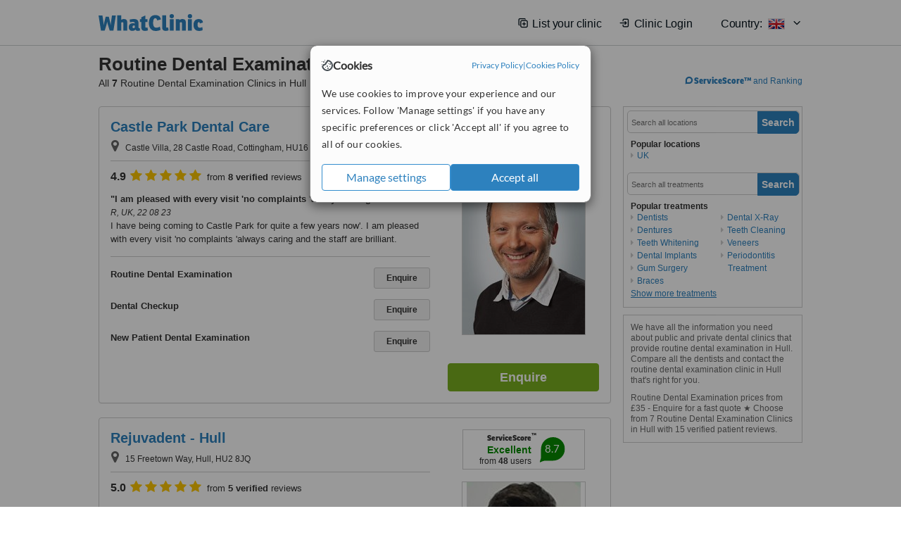

--- FILE ---
content_type: text/html; charset=utf-8
request_url: https://www.whatclinic.com/dentists/uk/hull/routine-dental-examination
body_size: 13035
content:
 <!DOCTYPE html> <html prefix="og: http://ogp.me/ns# fb: http://www.facebook.com/2008/fbml" lang="en" xml:lang="en"> <head><title>
	Routine Dental Examination in Hull • Check Prices & Reviews
</title><link rel="image_src" href="/images/general/whatclinic_image.png" /><link rel="canonical" href="https://www.whatclinic.com/dentists/uk/hull/routine-dental-examination" />   <meta name="robots" content="index, follow" /> <script src="https://cdn.whatclinic.com/static/dist/js/16fe5323.js"></script> <script>

  var WCC=WCC||{};
  WCC.Map={APIKey:"AIzaSyDQRq6E1nn3MGVaKN7MI37HDHIQqeH2s7Y"};
  WCC.BuildID = "a462"
  WCC.UATrackingID='UA-1196418-4';
  WCC.GoogleTagManager4ContainerId='GTM-5Z7BCDP';
  
  WCC.PinterestTrackingID='2613079822334';
  WCC.BingTrackingID='4020155';

  
    
    WCC.track=WCC.track||{};
    WCC.track.pageType='Free Search Treatment';
    WCC.track.classification='0:7:0:7';
    
    WCC.track.eComSource='91-1-269-711-1425-0';
    WCC.track.product='lowvalue-core';
    WCC.track.extraParams='&product=lowvalue-core&pagecontent=0-7-0-7';

  
    
</script><link href="https://cdn.whatclinic.com/favicon.ico" rel="shortcut icon" type="image/x-icon" /> <link href="https://cdn.whatclinic.com/apple-touch-icon.png" rel="apple-touch-icon" /> <meta name="twitter:card" content="summary"/> <meta name="viewport" content="width=device-width, initial-scale=1"> <meta name="twitter:site" content="@WhatClinic"/> <meta name="twitter:title" content="Routine Dental Examination in Hull • Check Prices & Reviews"/> <link rel="stylesheet" type="text/css" href="https://cdn.whatclinic.com/static/dist/css/cf054de9.css" /><link rel="preload" href="/css/bootstrap.min.css" as="style"> <link rel="preload" href="/static/latest/vendor/font-awesome-4.4.0/css/font-awesome.min.css" as="style"> <link rel="preconnect" href="https://www.google-analytics.com"> <link rel="preconnect" href="https://connect.facebook.net"> <link rel="preconnect" href="https://p.typekit.net"> <link rel="preconnect" href="https://www.facebook.com"> <link rel="preconnect" href="https://ct.pinterest.com"> <link rel="preload" href="https://use.typekit.net/qhi0iya.css" as="style"/> <link rel="stylesheet" href="https://use.typekit.net/qhi0iya.css"/> <meta property='fb:admins' content='587106975'/>  
                    <meta property='fb:app_id' content='249089818436208'/> 
                    <meta property='og:type' content='website'/>
                    <meta property='og:locale' content='en_GB' />
                    <meta property='og:site_name' content='WhatClinic.com' />
                    <meta property='og:url' content='https://www.whatclinic.com/dentists/uk/hull/routine-dental-examination' />
                    <meta property='og:image' content='https://cdn.whatclinic.com/static/latest/images/logo/facebook_thumbnail_small.jpg' /> <meta name="title" content="Routine Dental Examination in Hull • Check Prices &amp; Reviews" /><meta content="Routine Dental Examination in Hull • Check Prices &amp; Reviews" property="og:title" /><meta name="description" content="Routine Dental Examination prices from £35 - Enquire for a fast quote ★ Choose from 7 Routine Dental Examination Clinics in Hull with 15 verified patient reviews." /><meta content="Routine Dental Examination prices from £35 - Enquire for a fast quote ★ Choose from 7 Routine Dental Examination Clinics in Hull with 15 verified patient reviews." property="og:description" /><meta name="twitter:description" content="Routine Dental Examination prices from £35 - Enquire for a fast quote ★ Choose from 7 Routine Dental Examination Clinics in Hull with 15 verified patient reviews." />   </head> <body id="ctl00_ctl00_body" class=" ">  <link rel="stylesheet" href="https://cdn.jsdelivr.net/npm/@tabler/icons-webfont@3.35/dist/tabler-icons.min.css"/>  <div id="cookiesPopup" style="display: none"> <div class="modal-content"> <div id="cookiesInfo" class="cookies-container"> <div class="cookies-header"> <div class="cookies-title"> <img class="cookies-title-icon" src="https://assets-global.website-files.com/60d5b414a72594e0e4692683/62c4143781f8ed4973510582_icon-cookie.svg" loading="lazy" alt=""> <div class="cookies-title-text">Cookies</div> </div> <div class="cookies-policies"> <a href="/privacy-policy?disableCookieConsentPopup=true" rel="nofollow" target="_blank"target="_blank"> Privacy Policy </a> | <a href="/cookies-policy?disableCookieConsentPopup=true" rel="nofollow" target="_blank"> Cookies Policy </a> </div> </div> <div class="cookies-content"> <span>We use cookies to improve your experience and our services. Follow 'Manage settings' if you have any specific preferences or click 'Accept all' if you agree to all of our cookies.</span> </div> <div class="cookies-buttons"> <button class="btn btn-secondary" type="button" onclick="cookiesSeeMore()">Manage settings</button> <button class="btn btn-cookies-consent-submit btn-primary" type="button" onclick="cookiesAcceptAll()">Accept all</button> </div> </div> <div id="cookiesSeeMore" class="cookies-container" style="display: none"> <div class="cookies-header"> <div class="cookies-title"> <img class="cookies-title-icon" src="https://assets-global.website-files.com/60d5b414a72594e0e4692683/62c4143781f8ed4973510582_icon-cookie.svg" loading="lazy" alt=""> <div class="cookies-title-text">Cookie settings</div> </div> <div class="cookies-policies"> <a href="/privacy-policy?disableCookieConsentPopup=true" rel="nofollow" target="_blank"target="_blank"> Privacy Policy </a> | <a href="/cookies-policy?disableCookieConsentPopup=true" rel="nofollow" target="_blank"> Cookies Policy </a> </div> </div> <div class="cookies-content"> <span>Please select the cookies that you accept:</span> <div class="cookie-type-container"> <div class="toggle" disabled> <label class="toggle-label" for="toggleEssentialCookies">Essential cookies</label> <input disabled checked type="checkbox" id="toggleEssentialCookies"/><label class="toggle-checkbox" for="toggleEssentialCookies"></label> </div> <label for="toggleEssentialCookies" class="cookie-type-description">They are necessary to run our site.</label> </div> <div class="cookie-type-container"> <div class="toggle"> <label class="toggle-label" for="toggleFunctionalityCookies">Functional cookies</label> <input type="checkbox" id="toggleFunctionalityCookies"/><label class="toggle-checkbox" for="toggleFunctionalityCookies"></label> </div> <label for="toggleFunctionalityCookies" class="cookie-type-description">They are used to enhance user experience by providing additional features.</label> </div> <div class="cookie-type-container"> <div class="toggle"> <label class="toggle-label" for="toggleMarketingCookies">Analytics & Marketing cookies</label> <input type="checkbox" id="toggleMarketingCookies"/><label class="toggle-checkbox" for="toggleMarketingCookies"></label> </div> <label for="toggleMarketingCookies" class="cookie-type-description">They allow us to monitor and optimise our site and deliver a better ad experience.</label> </div> <div class="cookie-type-container"> <div class="toggle"> <label class="toggle-label" for="toggleAdPersonalisationCookies">Ad Personalisation cookies</label> <input type="checkbox" id="toggleAdPersonalisationCookies"/><label class="toggle-checkbox" for="toggleAdPersonalisationCookies"></label> </div> <label for="toggleAdPersonalisationCookies" class="cookie-type-description">They allow us to personalize user experience online and display better-targeted ads.</label> </div> </div> <div class="cookies-buttons"> <button class="btn btn-cookies-consent-submit btn-secondary" type="button" onclick="cookiesAcceptAll()">Accept all</button> <button class="btn btn-cookies-consent-submit btn-primary" type="button" onclick="cookiesConfirmSelected()">Save preferences</button> </div> </div> </div> </div> <header data-role="none" class="navbar navbar-static-top desktop"> <div data-role="none" class="container" role="navigation"> <div class="navbar-container">  <a class="navbar-brand"  href="/" onclick="WCC.trackGeneralClick('PageHeaderNavHome')" > <img class="logo" title="WhatClinic" src="/static/latest/images/logo/whatclinic-logo.svg" alt="WhatClinic logo"/> </a>  <button data-role="none" type="button" class="navbar-toggle" data-toggle="collapse" data-target=".navbar-collapse" onclick="WCC.trackEvent('ExpandableContent','TopLeftMenu','Mobile')"> <span class="sr-only">Toggle navigation</span> <i class="ti ti-menu show"></i> <i class="ti ti-x close"></i> </button>  </div> <div class="navbar-collapse collapse navbar-right"> <ul class="nav navbar-nav"> <li><a class="navbar-text link link-with-icon" onclick="WCC.go('/sign-up/newclinic.aspx','Signup','1S', 'Header-internal')"><i class="ti ti-copy-plus"></i>List your clinic</a></li> <li><a class="navbar-text link link-with-icon" onclick="WCC.go('/accountmanagement/login.aspx')"><i class="ti ti-login-2"></i>Clinic Login</a></li> <li class="dropdown nocss-country-selector link-country-selector" data-current-language="en-gb"> <a href="#" class="navbar-text dropdown-toggle country-selector-menu" data-toggle="dropdown"> <span>Country: </span> <img src="https://cdn.whatclinic.com/static/latest/images/countries/flags/medium/uk.png" alt="country flag"/> <i class="ti ti-chevron-down"></i> </a> <ul class="dropdown-menu country-selector-list" role="menu"> </ul> </li> </ul> </div> </div> </header> <form method="post" action="./browseproviders.aspx?cid=91&amp;rid=1&amp;dcid=269&amp;pid=1425&amp;location=711" id="aspnetForm">
<div class="aspNetHidden">
<input type="hidden" name="__VIEWSTATE" id="__VIEWSTATE" value="ED7mhtHJ6tY+k7eSEiH25fli48+45ThmdrJKulWltzf0+m8N6GXmy/MLvhVq2TtDckzUHTHVJEBxJG9grNWcpen62zlWG48lhufEbzHtU892yWOR" />
</div>


<script type="text/javascript">
//<![CDATA[
var wccLocalisationText = wccLocalisationText || {}; wccLocalisationText.searchFilter = wccLocalisationText.searchFilter || {}; wccLocalisationText.searchFilter.alertPleaseSpecifyTreatment = "Please enter a treatment or specialisation or clinic name you want to find."; wccLocalisationText.searchFilter.alertSpecifyLocation = "Please specify a location or country to search in"; wccLocalisationText.searchFilter.labelForStaffSearch = "Search for staff or clinic -"; wccLocalisationText.searchFilter.linkShowMoreLocations = "Show more locations"; wccLocalisationText.searchFilter.linkShowMoreTreatments = "Show more treatments"; wccLocalisationText.searchFilter.screenLoadingMessageSearching = "Searching..."; var wccLocalisationText = wccLocalisationText || {}; wccLocalisationText.providersList = wccLocalisationText.providersList || {}; wccLocalisationText.providersList.linkReadMore = "read more"; var wccLocalisationText = wccLocalisationText || {}; wccLocalisationText.globalFunctions = wccLocalisationText.globalFunctions || {}; wccLocalisationText.globalFunctions.screenLoadingMessageUpdatingResults = "Updating results..."; var wccLocalisationText = wccLocalisationText || {}; wccLocalisationText.navMap = wccLocalisationText.navMap || {}; wccLocalisationText.navMap.buttonEnquire = "Enquire"; wccLocalisationText.navMap.linkHardReviewsUrl = "/reviews"; var wccLocalisationText = wccLocalisationText || {}; wccLocalisationText.search = wccLocalisationText.search || {}; wccLocalisationText.search.contentTurnMobileDeviceForBetterView = "Turn your device sideways <br/>for a better view"; wccLocalisationText.search.linkReadMore = "Read More"; var wccLocalisationText = wccLocalisationText || {}; wccLocalisationText.thickbox = wccLocalisationText.thickbox || {}; wccLocalisationText.thickbox.popupCloseContent = "or Esc Key"; wccLocalisationText.thickbox.popupCloseTitle = "Close"; var strQueryString = "cid=91&rid=1&dcid=269&pid=1425&location=711&page=0";var wcGoogleMapLanguage = "";var wccLocalisationText = wccLocalisationText || {}; wccLocalisationText.sharedControlsHeader = wccLocalisationText.sharedControlsHeader || {}; wccLocalisationText.sharedControlsHeader.linkLogout = "Clear your session data"; wccLocalisationText.sharedControlsHeader.linkYourAccount = "Your Account"; var wccLocalisationText = wccLocalisationText || {}; wccLocalisationText.searchFilter = wccLocalisationText.searchFilter || {}; wccLocalisationText.searchFilter.alertPleaseSpecifyTreatment = "Please enter a treatment or specialisation or clinic name you want to find."; wccLocalisationText.searchFilter.alertSpecifyLocation = "Please specify a location or country to search in"; wccLocalisationText.searchFilter.labelForStaffSearch = "Search for staff or clinic -"; wccLocalisationText.searchFilter.linkShowMoreLocations = "Show more locations"; wccLocalisationText.searchFilter.linkShowMoreTreatments = "Show more treatments"; wccLocalisationText.searchFilter.screenLoadingMessageSearching = "Searching..."; var wccLocalisationText = wccLocalisationText || {}; wccLocalisationText.searchMobile = wccLocalisationText.searchMobile || {}; wccLocalisationText.searchMobile.hide = "hide"; wccLocalisationText.searchMobile.readMore = "read more"; //]]>
</script>

<div class="aspNetHidden">

	<input type="hidden" name="__VIEWSTATEGENERATOR" id="__VIEWSTATEGENERATOR" value="38DFEBA2" />
</div> <div id="container"> <div id="content" >  <div class="cache_time" style="display: none;"> Page cached at 2026/01/17 23:00:27 </div>  <div class="Header_providers_list"> <h1 id="ctl00_ctl00_PageContent_h1Text" class="" property="name">Routine Dental Examination Hull</h1> <h2 id="ctl00_ctl00_PageContent_h2Text" class="" property="description">All <b>7</b> Routine Dental Examination Clinics in Hull</h2>  </div> <div id="ctl00_ctl00_PageContent_adsDiv" class="Providers_overview_ads">
	  <a href="/popuprankings.aspx?&TB_iframe=true&height=600&width=800&showhead=true" rel="nofollow" class="thickbox nocss-ranking-popup" onclick=" WCC.trackGeneralClick('HowWeRank'); "><div class='service-score-text-logo'><span class='icon-bubble'></span><span class='text-logo-title'> ServiceScore™</span></div> and Ranking</a>  <div class="cache_time">Filters cached at 2026/01/17 23:00:27</div> <div class="NavBar">  <div id="navFilterLocation"> <div class="search_input_border"> <input type="button" value="Search" onclick="wcc_LocationSearch()" title="Search"/> <input type="text" id="country_inputbox" placeholder="Search all locations" name="country" maxlength="100" autocomplete="off" data-default="Search all locations" title="Location: Search all locations"/><input type="hidden" id="country_hidden" name="country_ID" data-ori="uk/hull" value="uk/hull"/> </div> <div class="linklist"> <h5>Popular locations</h5> <div><a title="Dentists in the UK" href="/dentists/uk/routine-dental-examination" ><span class="fa fa-caret-right"></span>UK</a></div> </div> </div> <div id="navFilterTreatment"> <h4 class="refine">Looking for a different clinic?</h4> <div class="search_input_border"> <input type="button" value="Search" onclick="wcc_TreatmentSearch()" title="Search"/> <input type="text" id="treatment_inputbox" placeholder="Search all treatments" name="treatment" maxlength="100" autocomplete="off" data-default="Search all treatments" title="Treatment: Search all treatments"/><input type="hidden" id="treatment_hidden" name="treatment_ID" data-ori="dentists|routine-dental-examination" value="dentists|routine-dental-examination"/> </div> <div class="linklist"> <h5>Popular treatments</h5><div><a title="Show all clinic types in Hull" href="/dentists/uk/hull" ><span class="fa fa-caret-right"></span>Dentists</a><a title="Dentures in Hull" href="/dentists/uk/hull/dentures" ><span class="fa fa-caret-right"></span>Dentures</a><a title="Teeth Whitening in Hull" href="/dentists/uk/hull/teeth-whitening" ><span class="fa fa-caret-right"></span>Teeth Whitening</a><a title="Dental Implants in Hull" href="/dentists/uk/hull/implants" ><span class="fa fa-caret-right"></span>Dental Implants</a><a title="Gum Surgery in Hull" href="/dentists/uk/hull/gum-surgery" ><span class="fa fa-caret-right"></span>Gum Surgery</a><a title="Braces in Hull" href="/dentists/uk/hull/braces" ><span class="fa fa-caret-right"></span>Braces</a><a title="Dental X-Ray in Hull" href="/dentists/uk/hull/x-ray" ><span class="fa fa-caret-right"></span>Dental X-Ray</a><a title="Teeth Cleaning in Hull" href="/dentists/uk/hull/teeth-cleaning" ><span class="fa fa-caret-right"></span>Teeth Cleaning</a><a title="Veneers in Hull" href="/dentists/uk/hull/veneers" ><span class="fa fa-caret-right"></span>Veneers</a><a title="Periodontitis Treatment in Hull" href="/dentists/uk/hull/periodontitis" ><span class="fa fa-caret-right"></span>Periodontitis Treatment</a><a title="Root Canals in Hull" href="/dentists/uk/hull/root-canals" ><span class="fa fa-caret-right"></span>Root Canals</a><a title="Cosmetic Dentist Consultation in Hull" href="/dentists/uk/hull/cosmetic-dentists" ><span class="fa fa-caret-right"></span>Cosmetic Dentist Consultation</a><a title="Emergency Dentist Consultation in Hull" href="/dentists/uk/hull/emergency-dentists" ><span class="fa fa-caret-right"></span>Emergency Dentist Consultation</a><a title="Acrylic Dentures in Hull" href="/dentists/uk/hull/acrylic-dentures" ><span class="fa fa-caret-right"></span>Acrylic Dentures</a><a title="New Patient Dental Examination in Hull" href="/dentists/uk/hull/new-patient-dental-examination" ><span class="fa fa-caret-right"></span>New Patient Dental Examination</a><a title="Dental Bridges in Hull" href="/dentists/uk/hull/dental-bridges" ><span class="fa fa-caret-right"></span>Dental Bridges</a><a title="Fillings in Hull" href="/dentists/uk/hull/fillings" ><span class="fa fa-caret-right"></span>Fillings</a><a title="Invisalign™ in Hull" href="/dentists/uk/hull/invisalign" ><span class="fa fa-caret-right"></span>Invisalign™</a><a title="Dental Crowns in Hull" href="/dentists/uk/hull/dental-crowns" ><span class="fa fa-caret-right"></span>Dental Crowns</a><a title="Hygienist Session in Hull" href="/dentists/uk/hull/hygienist-session" ><span class="fa fa-caret-right"></span>Hygienist Session</a><a title="Extractions in Hull" href="/dentists/uk/hull/extractions" ><span class="fa fa-caret-right"></span>Extractions</a><a title="Removable Braces in Hull" href="/dentists/uk/hull/removable-braces" ><span class="fa fa-caret-right"></span>Removable Braces</a><a title="Restorative Dentist Consultation in Hull" href="/dentists/uk/hull/restorative-dentists" ><span class="fa fa-caret-right"></span>Restorative Dentist Consultation</a><a title="Dental Sealant in Hull" href="/dentists/uk/hull/dental-sealant" ><span class="fa fa-caret-right"></span>Dental Sealant</a><a title="Implant Dentist Consultation in Hull" href="/dentists/uk/hull/implant-dentists" ><span class="fa fa-caret-right"></span>Implant Dentist Consultation</a><a title="Orthodontist Consultation in Hull" href="/dentists/uk/hull/orthodontists" ><span class="fa fa-caret-right"></span>Orthodontist Consultation</a><a title="Denturist Consultation in Hull" href="/dentists/uk/hull/denturists" ><span class="fa fa-caret-right"></span>Denturist Consultation</a><a title="Gingivitis Treatment in Hull" href="/dentists/uk/hull/gingivitis" ><span class="fa fa-caret-right"></span>Gingivitis Treatment</a><a title="Inlay or Onlay in Hull" href="/dentists/uk/hull/inlay-onlay" ><span class="fa fa-caret-right"></span>Inlay or Onlay</a><a title="Fixed Braces in Hull" href="/dentists/uk/hull/fixed-braces" ><span class="fa fa-caret-right"></span>Fixed Braces</a><a title="Clear Braces in Hull" href="/dentists/uk/hull/clear-braces" ><span class="fa fa-caret-right"></span>Clear Braces</a><a title="Amalgam Filling in Hull" href="/dentists/uk/hull/amalgam-filling" ><span class="fa fa-caret-right"></span>Amalgam Filling</a><a title="White Filling in Hull" href="/dentists/uk/hull/white-filling" ><span class="fa fa-caret-right"></span>White Filling</a><a title="Home Whitening Kits in Hull" href="/dentists/uk/hull/home-bleaching-kit" ><span class="fa fa-caret-right"></span>Home Whitening Kits</a></div> </div> </div> </div>   <div id="providersOverviewHolder">  <div id="seoContentText" class="providers_overview_section text_section_panel"> <p>We have all the information you need about public and private dental clinics that provide routine dental examination in Hull. Compare all the dentists and contact the routine dental examination clinic in Hull that's right for you.</p><p>Routine Dental Examination prices from £35 - Enquire for a fast quote ★ Choose from 7 Routine Dental Examination Clinics in Hull with 15 verified patient reviews.</p> </div> </div>     
</div> <div id="maincontent" data-pagetype="Search">  <div id="list_view"> <script src="https://cdn.whatclinic.com/static/dist/js/ba7d72a6.js"></script> <script>
    $('[data-toggle="tooltip"]').tooltip();
</script> <div id="providers_list">        <div class="search-listing panel panel-default" resource="/dentists/uk/east-riding-of-yorkshire/cottingham/castle-park-dental-care" about="https://www.whatclinic.com/dentists/uk/east-riding-of-yorkshire/cottingham/castle-park-dental-care" data-clinic-id="101702" data-clinic-info="cid=91&rid=1&dcid=269&pid=1425&location=711&sids=93126&clinicid=101702&rpos=1" data-online-bookings="False"> <div class="panel-body"> <div class="right-column pull-right"> <div class="quality-score-container"> <div class="quality-score-result-panel quality-score-result-hasQS">  <div class="service-score-control  border align-center quality-score" data-toggle="tooltip" data-html="true" title="<div class='service-score-text-logo'><span class='icon-bubble'></span> ServiceScore™</div> is a WhatClinic original rating of customer service based on interaction data between users and clinics on our site, including response times and patient feedback. It is a different score than review rating." data-placement="bottom"> <div class="service-score-text">  <div class="service-score-title"> <span>ServiceScore</span> <span class="trademark">&trade;</span> </div>  <div class="service-score-name good"> Very Good </div>  <div class="service-score-users"> from <strong>105</strong> users</div>  </div> <div class="service-score-bubble"> <div class="bubble good"> <span class="service-score-value">7.6</span> </div> </div> </div>  </div> </div> <div class="clinic-image"> <img alt="Castle Park Dental Care - Dental Clinic in the UK" title="Castle Park Dental Care - Dental Clinic in the UK"  src="https://cdn.whatclinic.com/thumbnails/8c1fb047e63e2a0f/castle_park21.jpg?width=174&height=232&background-color=0xffffff&operation=pad&float-x=0.5&float-y=0.5&rotate=0&crop_x=0.06729323&crop_y=0.01983333&crop_w=0.8725564&crop_h=0.7736667&hmac=d1bb8088baf6f8dbd15331752009375d13f87336" onclick="WCC.go('/dentists/uk/east-riding-of-yorkshire/cottingham/castle-park-dental-care','SearchPageExit','BrochureView', 'Free Search Treatment ClinicPic',1)"/><noscript><img alt="Castle Park Dental Care - Dental Clinic in the UK" src="https://cdn.whatclinic.com/thumbnails/8c1fb047e63e2a0f/castle_park21.jpg?width=174&height=232&background-color=0xffffff&operation=pad&float-x=0.5&float-y=0.5&rotate=0&crop_x=0.06729323&crop_y=0.01983333&crop_w=0.8725564&crop_h=0.7736667&hmac=d1bb8088baf6f8dbd15331752009375d13f87336"/></noscript> </div> <input type="button" onclick="WCC.goConsultForm('cid=91&rid=1&dcid=269&pid=1425&location=711&sids=93126&clinicid=101702&rpos=1&link=1','Free Search Treatment',1)" class="btn btn-block btn-success" value="Enquire"/> </div> <div class="section title-section rule-bottom"> <h3 title="Castle Park Dental Care"> <a class="text-elipse nocss-brochure-link" href="/dentists/uk/east-riding-of-yorkshire/cottingham/castle-park-dental-care" onclick="WCC.go(this, 'SearchPageExit', 'BrochureView', 'Free Search Treatment ClinicNameLink',1);">Castle Park Dental Care</a> </h3> <span class="address-holder text-elipse">  <span class="address" title="Castle Villa, 28 Castle Road, Cottingham, HU16 5NA"> <span class="fa fa-icon-xl fa-map-marker"></span> Castle Villa, 28 Castle Road, Cottingham, HU16 5NA </span> </span> </div> <div class="section content-section rule-bottom review-content  nocss-content"> <div class="content"> <div class="review-star-text"><strong class="review-rating-value">4.9</strong><span property ="starsRating"> <i class="fa fa-star-yellow fa-star"></i>  <i class="fa fa-star-yellow fa-star"></i>  <i class="fa fa-star-yellow fa-star"></i>  <i class="fa fa-star-yellow fa-star"></i>  <i class="fa fa-star-yellow fa-star"></i> </span> from <strong>8 verified</strong> reviews</div>   <b>I am pleased with every visit 'no complaints 'always caring and the staff are brilliant</b><em>R, UK, 22 08 23</em><p>I have being coming to Castle Park for quite a few years now'. I am pleased with every visit 'no complaints 'always caring and the staff are brilliant.</p> </div> </div>  <div class="section treatment-section">   <div class="treatment-container " data-id="1425"> <span class="title text-elipse pull-left"  onclick="WCC.go('/dentists/uk/east-riding-of-yorkshire/cottingham/castle-park-dental-care','SearchPageExit','BrochureView','Free Search Treatment TList 0',1);"> Routine Dental Examination </span> <span class="price-holder pull-left">&nbsp;</span> <input type="button" class="btn btn-sm btn-treatment-enquire pull-right" value="Enquire"  onclick="return WCC.goConsultForm('cid=91&rid=1&dcid=269&pid=1425&location=711&sids=93126&clinicid=101702&rpos=1&cppid=5442218&link=30','Free Search Treatment ClinicEnquire 0',1);" />  </div>   <div class="treatment-container " data-id="385"> <span class="title text-elipse pull-left"  onclick="WCC.go('/dentists/uk/east-riding-of-yorkshire/cottingham/castle-park-dental-care','SearchPageExit','BrochureView','Free Search Treatment TList 1',1);"> Dental Checkup </span> <span class="price-holder pull-left">&nbsp;</span> <input type="button" class="btn btn-sm btn-treatment-enquire pull-right" value="Enquire"  onclick="return WCC.goConsultForm('cid=91&rid=1&dcid=269&pid=385&location=711&sids=93126&clinicid=101702&rpos=1&cppid=5442216&link=30','Free Search Treatment ClinicEnquire 1',1);" />  </div>   <div class="treatment-container " data-id="1426"> <span class="title text-elipse pull-left"  onclick="WCC.go('/dentists/uk/east-riding-of-yorkshire/cottingham/castle-park-dental-care','SearchPageExit','BrochureView','Free Search Treatment TList 2',1);"> New Patient Dental Examination </span> <span class="price-holder pull-left">&nbsp;</span> <input type="button" class="btn btn-sm btn-treatment-enquire pull-right" value="Enquire"  onclick="return WCC.goConsultForm('cid=91&rid=1&dcid=269&pid=1426&location=711&sids=93126&clinicid=101702&rpos=1&cppid=5442217&link=30','Free Search Treatment ClinicEnquire 2',1);" />  </div>   </div>  <meta property="priceRange" content="Price on request" /> </div> </div>       <div class="search-listing panel panel-default" resource="/dentists/uk/hull/rejuvadent-hull" about="https://www.whatclinic.com/dentists/uk/hull/rejuvadent-hull" data-clinic-id="220655" data-clinic-info="cid=91&rid=1&dcid=269&pid=1425&location=711&sids=6923&clinicid=220655&rpos=2" data-online-bookings="False"> <div class="panel-body"> <div class="right-column pull-right"> <div class="quality-score-container"> <div class="quality-score-result-panel quality-score-result-hasQS">  <div class="service-score-control  border align-center quality-score" data-toggle="tooltip" data-html="true" title="<div class='service-score-text-logo'><span class='icon-bubble'></span> ServiceScore™</div> is a WhatClinic original rating of customer service based on interaction data between users and clinics on our site, including response times and patient feedback. It is a different score than review rating." data-placement="bottom"> <div class="service-score-text">  <div class="service-score-title"> <span>ServiceScore</span> <span class="trademark">&trade;</span> </div>  <div class="service-score-name very-good"> Excellent </div>  <div class="service-score-users"> from <strong>48</strong> users</div>  </div> <div class="service-score-bubble"> <div class="bubble very-good"> <span class="service-score-value">8.7</span> </div> </div> </div>  </div> </div> <div class="clinic-image"> <img alt="Rejuvadent - Hull - Dental Clinic in the UK" title="Rejuvadent - Hull - Dental Clinic in the UK"  src="https://cdn.whatclinic.com/thumbnails/e94d4937cb80dea2/dfs.jpg?width=174&height=232&background-color=0xffffff&operation=pad&float-x=0.5&float-y=0.5&rotate=0&crop_x=0&crop_y=0&crop_w=1&crop_h=1&hmac=4e76ece20e66cd486912dcfd6abdbaa887aaf750" onclick="WCC.go('/dentists/uk/hull/rejuvadent-hull','SearchPageExit','BrochureView', 'Free Search Treatment ClinicPic',2)"/><noscript><img alt="Rejuvadent - Hull - Dental Clinic in the UK" src="https://cdn.whatclinic.com/thumbnails/e94d4937cb80dea2/dfs.jpg?width=174&height=232&background-color=0xffffff&operation=pad&float-x=0.5&float-y=0.5&rotate=0&crop_x=0&crop_y=0&crop_w=1&crop_h=1&hmac=4e76ece20e66cd486912dcfd6abdbaa887aaf750"/></noscript> </div> <input type="button" onclick="WCC.goConsultForm('cid=91&rid=1&dcid=269&pid=1425&location=711&sids=6923&clinicid=220655&rpos=2&link=1','Free Search Treatment',2)" class="btn btn-block btn-success" value="Enquire"/> </div> <div class="section title-section rule-bottom"> <h3 title="Rejuvadent - Hull"> <a class="text-elipse nocss-brochure-link" href="/dentists/uk/hull/rejuvadent-hull" onclick="WCC.go(this, 'SearchPageExit', 'BrochureView', 'Free Search Treatment ClinicNameLink',2);">Rejuvadent - Hull</a> </h3> <span class="address-holder text-elipse">  <span class="address" title="15 Freetown Way, Hull, HU2 8JQ"> <span class="fa fa-icon-xl fa-map-marker"></span> 15 Freetown Way, Hull, HU2 8JQ </span> </span> </div> <div class="section content-section rule-bottom review-content  nocss-content"> <div class="content"> <div class="review-star-text"><strong class="review-rating-value">5.0</strong><span property ="starsRating"> <i class="fa fa-star-yellow fa-star"></i>  <i class="fa fa-star-yellow fa-star"></i>  <i class="fa fa-star-yellow fa-star"></i>  <i class="fa fa-star-yellow fa-star"></i>  <i class="fa fa-star-yellow fa-star"></i> </span> from <strong>5 verified</strong> reviews</div>   <b>Eventually, it was all over and the relief was immediate</b><em>MRS, UK, 29 03 25</em><p>Finally after 2 failed attempts at myton st dentist and left in agony for weeks.  finally, this dentist Rejuvadent - hull knew what they were doing.

As soon as I walked in the receptionists were very friendly and professional.

on Tuesday 25th 9.30am went for emergency appointment.  Seen within a few minutes of appt time.  Dentist Stephen knew exactly what to do and went above and beyond to help me. He immediately put me at ease and said he would try, explaining in detail throughout the procedure.  I was given an x-ray halfway through to verify the root.  He explained the way forward would be to split the root into two but there were no guarantees.  He was very polite to his assisting staff and mentoring with calm and effective knowledge and understanding.  Eventually, it was all over and the relief was immediate.  

The aftercare to rest a few minutes as I was bleeding given extra gauze to take with me and they asked me to stay in the waiting area for a while to verify I would be ok.  Definitely recommend and a great big thank you to Stephen, the assisting staff and receptionist lady.   Your caring nature just shone through.</p> </div> </div>  <div class="section treatment-section">   <div class="treatment-container " data-id="1425"> <span class="title text-elipse pull-left"  onclick="WCC.go('/dentists/uk/hull/rejuvadent-hull','SearchPageExit','BrochureView','Free Search Treatment TList 0',2);"> Examination </span> <span class="price-holder pull-left"><span class='from'>from</span>&nbsp;<span class="price" >£35</span></span> <input type="button" class="btn btn-sm btn-treatment-enquire pull-right" value="Enquire"  onclick="return WCC.goConsultForm('cid=91&rid=1&dcid=269&pid=1425&location=711&sids=6923&clinicid=220655&rpos=2&cppid=4078639&link=30','Free Search Treatment ClinicEnquire 0',2);" />  </div>   <div class="treatment-container " data-id="385"> <span class="title text-elipse pull-left"  onclick="WCC.go('/dentists/uk/hull/rejuvadent-hull','SearchPageExit','BrochureView','Free Search Treatment TList 1',2);"> Initial Consultation </span> <span class="price-holder pull-left"><span class='from'>from</span>&nbsp;<span class="price" >£50</span></span> <input type="button" class="btn btn-sm btn-treatment-enquire pull-right" value="Enquire"  onclick="return WCC.goConsultForm('cid=91&rid=1&dcid=269&pid=385&location=711&sids=6923&clinicid=220655&rpos=2&cppid=4078638&link=30','Free Search Treatment ClinicEnquire 1',2);" />  </div>   </div>  <meta property="priceRange" content="£35 - £50" /> </div> </div>       <div class="search-listing panel panel-default" resource="/dentists/uk/east-riding-of-yorkshire/cottingham/cottingham-dental-practice" about="https://www.whatclinic.com/dentists/uk/east-riding-of-yorkshire/cottingham/cottingham-dental-practice" data-clinic-id="14635" data-clinic-info="cid=91&rid=1&dcid=269&pid=1425&location=711&sids=14801&clinicid=14635&rpos=3" data-online-bookings="False"> <div class="panel-body"> <div class="right-column pull-right"> <div class="quality-score-container"> <div class="quality-score-result-panel quality-score-result-hasQS">  <div class="service-score-control  border align-center quality-score" data-toggle="tooltip" data-html="true" title="<div class='service-score-text-logo'><span class='icon-bubble'></span> ServiceScore™</div> is a WhatClinic original rating of customer service based on interaction data between users and clinics on our site, including response times and patient feedback. It is a different score than review rating." data-placement="bottom"> <div class="service-score-text">  <div class="service-score-title"> <span>ServiceScore</span> <span class="trademark">&trade;</span> </div>  <div class="service-score-name good"> Good </div>  <div class="service-score-users"> from <strong>24</strong> users</div>  </div> <div class="service-score-bubble"> <div class="bubble good"> <span class="service-score-value">6.5</span> </div> </div> </div>  </div> </div> <div class="clinic-image"> <img alt="Cottingham Dental Practice - Dental Clinic in the UK" title="Cottingham Dental Practice - Dental Clinic in the UK"  src="https://cdn.whatclinic.com/static/latest/images/spinners/loading-spinner.gif" class="b-lazy" data-src="https://cdn.whatclinic.com/thumbnails/376668148ad32b5c/clipboard1.jpg?width=174&height=232&background-color=0xffffff&operation=pad&float-x=0.5&float-y=0.5&rotate=0&crop_x=0.04236293&crop_y=0.004648682&crop_w=0.9152741&crop_h=0.9907026&hmac=c69730f2bb256ca064ce0f7dab39e8cacbdb73b4" onclick="WCC.go('/dentists/uk/east-riding-of-yorkshire/cottingham/cottingham-dental-practice','SearchPageExit','BrochureView', 'Free Search Treatment ClinicPic',3)"/><noscript><img alt="Cottingham Dental Practice - Dental Clinic in the UK" src="https://cdn.whatclinic.com/thumbnails/376668148ad32b5c/clipboard1.jpg?width=174&height=232&background-color=0xffffff&operation=pad&float-x=0.5&float-y=0.5&rotate=0&crop_x=0.04236293&crop_y=0.004648682&crop_w=0.9152741&crop_h=0.9907026&hmac=c69730f2bb256ca064ce0f7dab39e8cacbdb73b4"/></noscript> </div> <input type="button" onclick="WCC.goConsultForm('cid=91&rid=1&dcid=269&pid=1425&location=711&sids=14801&clinicid=14635&rpos=3&link=1','Free Search Treatment',3)" class="btn btn-block btn-success" value="Enquire"/> </div> <div class="section title-section rule-bottom"> <h3 title="Cottingham Dental Practice"> <a class="text-elipse nocss-brochure-link" href="/dentists/uk/east-riding-of-yorkshire/cottingham/cottingham-dental-practice" onclick="WCC.go(this, 'SearchPageExit', 'BrochureView', 'Free Search Treatment ClinicNameLink',3);">Cottingham Dental Practice</a> </h3> <span class="address-holder text-elipse">  <span class="address" title="Cottingham House, 190-192 King Street, Cottingham, HU16 5QJ"> <span class="fa fa-icon-xl fa-map-marker"></span> Cottingham House, 190-192 King Street, Cottingham, HU16 5QJ </span> </span> </div> <div class="section content-section rule-bottom   nocss-content"> <div class="content"> <div class="review-star-text"><strong class="review-rating-value">5.0</strong><span property ="starsRating"> <i class="fa fa-star-yellow fa-star"></i>  <i class="fa fa-star-yellow fa-star"></i>  <i class="fa fa-star-yellow fa-star"></i>  <i class="fa fa-star-yellow fa-star"></i>  <i class="fa fa-star-yellow fa-star"></i> </span> from <strong>2 verified</strong> reviews</div>  Cottingham in Yorkshire is the location of this dental practice where dental services are given for private patients. Treating children is a particular specialty of the clinic and teaching preventive techniques to children for their long term dental health and wellbeing is a priority. Services available at the clinic are extensive first visit examinations, routine examinations,. hygienist care, nutrition advice, oral cancer screening, children’s dentistry, cosmetic correction of smiles, fitting comfortable dentures, general and routine services, fresh breath treatments, reducing headaches and jaw joint problems and providing affordable payment plans for the convenience of patients.  </div> </div>  <div class="section treatment-section">   <div class="treatment-container " data-id="1425"> <span class="title text-elipse pull-left"  onclick="WCC.go('/dentists/uk/east-riding-of-yorkshire/cottingham/cottingham-dental-practice','SearchPageExit','BrochureView','Free Search Treatment TList 0',3);"> Routine dental examination </span> <span class="price-holder pull-left"><span class='from'>from</span>&nbsp;<span class="price" >£41</span></span> <input type="button" class="btn btn-sm btn-treatment-enquire pull-right" value="Enquire"  onclick="return WCC.goConsultForm('cid=91&rid=1&dcid=269&pid=1425&location=711&sids=14801&clinicid=14635&rpos=3&cppid=4073506&link=30','Free Search Treatment ClinicEnquire 0',3);" />  </div>   <div class="treatment-container " data-id="385"> <span class="title text-elipse pull-left"  onclick="WCC.go('/dentists/uk/east-riding-of-yorkshire/cottingham/cottingham-dental-practice','SearchPageExit','BrochureView','Free Search Treatment TList 1',3);"> Dental Checkup </span> <span class="price-holder pull-left">&nbsp;</span> <input type="button" class="btn btn-sm btn-treatment-enquire pull-right" value="Enquire"  onclick="return WCC.goConsultForm('cid=91&rid=1&dcid=269&pid=385&location=711&sids=14801&clinicid=14635&rpos=3&cppid=4073503&link=30','Free Search Treatment ClinicEnquire 1',3);" />  </div>   <div class="treatment-container " data-id="1426"> <span class="title text-elipse pull-left"  onclick="WCC.go('/dentists/uk/east-riding-of-yorkshire/cottingham/cottingham-dental-practice','SearchPageExit','BrochureView','Free Search Treatment TList 2',3);"> Initial 'new patient' examination </span> <span class="price-holder pull-left"><span class='from'>from</span>&nbsp;<span class="price" >£68</span></span> <input type="button" class="btn btn-sm btn-treatment-enquire pull-right" value="Enquire"  onclick="return WCC.goConsultForm('cid=91&rid=1&dcid=269&pid=1426&location=711&sids=14801&clinicid=14635&rpos=3&cppid=4073504&link=30','Free Search Treatment ClinicEnquire 2',3);" />  </div>   </div>  <meta property="priceRange" content="£41 - £68" /> </div> </div>       <div class="search-listing panel panel-default" resource="/dentists/uk/hull/griffin-dental-practice" about="https://www.whatclinic.com/dentists/uk/hull/griffin-dental-practice" data-clinic-id="7282" data-clinic-info="cid=91&rid=1&dcid=269&pid=1425&location=711&sids=7448&clinicid=7282&rpos=4" data-online-bookings="False"> <div class="panel-body"> <div class="right-column pull-right"> <div class="quality-score-container"> <div class="quality-score-result-panel quality-score-result-hasQS">  <div class="service-score-control  border align-center quality-score" data-toggle="tooltip" data-html="true" title="<div class='service-score-text-logo'><span class='icon-bubble'></span> ServiceScore™</div> is a WhatClinic original rating of customer service based on interaction data between users and clinics on our site, including response times and patient feedback. It is a different score than review rating." data-placement="bottom"> <div class="service-score-text">  <div class="service-score-title"> <span>ServiceScore</span> <span class="trademark">&trade;</span> </div>  <div class="service-score-name medium"> Satisfactory </div>  <div class="service-score-users"> from <strong>18</strong> users</div>  </div> <div class="service-score-bubble"> <div class="bubble medium"> <span class="service-score-value">5.5</span> </div> </div> </div>  </div> </div> <div class="clinic-image"> <img alt="Griffin Dental Practice - Dental Clinic in the UK" title="Griffin Dental Practice - Dental Clinic in the UK"  src="https://cdn.whatclinic.com/static/latest/images/spinners/loading-spinner.gif" class="b-lazy" data-src="https://cdn.whatclinic.com/thumbnails/ede4f7f3007cbe94/articleportrait.jpg?width=174&height=232&background-color=0xffffff&operation=pad&float-x=0.5&float-y=0.5&rotate=0&crop_x=0.1391695&crop_y=0.008916324&crop_w=0.8024691&crop_h=0.7846365&hmac=31ca184feef12ac12378b2394bc255501eb57edc" onclick="WCC.go('/dentists/uk/hull/griffin-dental-practice','SearchPageExit','BrochureView', 'Free Search Treatment ClinicPic',4)"/><noscript><img alt="Griffin Dental Practice - Dental Clinic in the UK" src="https://cdn.whatclinic.com/thumbnails/ede4f7f3007cbe94/articleportrait.jpg?width=174&height=232&background-color=0xffffff&operation=pad&float-x=0.5&float-y=0.5&rotate=0&crop_x=0.1391695&crop_y=0.008916324&crop_w=0.8024691&crop_h=0.7846365&hmac=31ca184feef12ac12378b2394bc255501eb57edc"/></noscript> </div> <input type="button" onclick="WCC.goConsultForm('cid=91&rid=1&dcid=269&pid=1425&location=711&sids=7448&clinicid=7282&rpos=4&link=1','Free Search Treatment',4)" class="btn btn-block btn-success" value="Enquire"/> </div> <div class="section title-section rule-bottom"> <h3 title="Griffin Dental Practice"> <a class="text-elipse nocss-brochure-link" href="/dentists/uk/hull/griffin-dental-practice" onclick="WCC.go(this, 'SearchPageExit', 'BrochureView', 'Free Search Treatment ClinicNameLink',4);">Griffin Dental Practice</a> </h3> <span class="address-holder text-elipse">  <span class="address" title="396 Anlaby Road, Hull, HU3 6PB"> <span class="fa fa-icon-xl fa-map-marker"></span> 396 Anlaby Road, Hull, HU3 6PB </span> </span> </div> <div class="section content-section rule-bottom   nocss-content"> <div class="content">  A range of professional dental services are provided by this clinic located in Hull in Yorkshire. A complete range of NHS dental services are rendered for eligible patients. Services for private patients include thorough and routine examinations, services of dental hygienists, fluoride applications, gum disease treatments, children’s dentistry, root canal treatments, the Enlighten power teeth whitening system, placement of crowns, bridges and veneers for the cosmetic improvement of the smile appearance of patients, orthodontic teeth straightening and fitting dentures.  </div> </div>  <div class="section treatment-section">   <div class="treatment-container " data-id="1425"> <span class="title text-elipse pull-left"  onclick="WCC.go('/dentists/uk/hull/griffin-dental-practice','SearchPageExit','BrochureView','Free Search Treatment TList 0',4);"> Routine Dental Examination </span> <span class="price-holder pull-left">&nbsp;</span> <input type="button" class="btn btn-sm btn-treatment-enquire pull-right" value="Enquire"  onclick="return WCC.goConsultForm('cid=91&rid=1&dcid=269&pid=1425&location=711&sids=7448&clinicid=7282&rpos=4&cppid=105106&link=30','Free Search Treatment ClinicEnquire 0',4);" />  </div>   <div class="treatment-container " data-id="385"> <span class="title text-elipse pull-left"  onclick="WCC.go('/dentists/uk/hull/griffin-dental-practice','SearchPageExit','BrochureView','Free Search Treatment TList 1',4);"> Dental Checkup </span> <span class="price-holder pull-left">&nbsp;</span> <input type="button" class="btn btn-sm btn-treatment-enquire pull-right" value="Enquire"  onclick="return WCC.goConsultForm('cid=91&rid=1&dcid=269&pid=385&location=711&sids=7448&clinicid=7282&rpos=4&cppid=105069&link=30','Free Search Treatment ClinicEnquire 1',4);" />  </div>   <div class="treatment-container " data-id="1426"> <span class="title text-elipse pull-left"  onclick="WCC.go('/dentists/uk/hull/griffin-dental-practice','SearchPageExit','BrochureView','Free Search Treatment TList 2',4);"> New Patient Dental Examination </span> <span class="price-holder pull-left">&nbsp;</span> <input type="button" class="btn btn-sm btn-treatment-enquire pull-right" value="Enquire"  onclick="return WCC.goConsultForm('cid=91&rid=1&dcid=269&pid=1426&location=711&sids=7448&clinicid=7282&rpos=4&cppid=105107&link=30','Free Search Treatment ClinicEnquire 2',4);" />  </div>   </div>  <meta property="priceRange" content="Price on request" /> </div> </div>       <div class="search-listing panel panel-default" resource="/dentists/uk/hull/wansbeck-dental-spa-implant-clinic" about="https://www.whatclinic.com/dentists/uk/hull/wansbeck-dental-spa-implant-clinic" data-clinic-id="220483" data-clinic-info="cid=91&rid=1&dcid=269&pid=1425&location=711&sids=178589&clinicid=220483&rpos=5" data-online-bookings="False"> <div class="panel-body"> <div class="right-column pull-right"> <div class="quality-score-container"> <div class="quality-score-result-panel quality-score-result-hasQS">  <div class="service-score-control  border align-center quality-score" data-toggle="tooltip" data-html="true" title="<div class='service-score-text-logo'><span class='icon-bubble'></span> ServiceScore™</div> is a WhatClinic original rating of customer service based on interaction data between users and clinics on our site, including response times and patient feedback. It is a different score than review rating." data-placement="bottom"> <div class="service-score-text">  <div class="service-score-title"> <span>ServiceScore</span> <span class="trademark">&trade;</span> </div>  <div class="service-score-name medium"> Satisfactory </div>  <div class="service-score-users"> from <strong>21</strong> users</div>  </div> <div class="service-score-bubble"> <div class="bubble medium"> <span class="service-score-value">5.5</span> </div> </div> </div>  </div> </div> <div class="clinic-image"> <img alt="Wansbeck Dental Spa & Implant Clinic - Dental Clinic in the UK" title="Wansbeck Dental Spa & Implant Clinic - Dental Clinic in the UK"  src="https://cdn.whatclinic.com/static/latest/images/spinners/loading-spinner.gif" class="b-lazy" data-src="https://cdn.whatclinic.com/thumbnails/b1a7aa3753943c9c/louise250.jpg?width=174&height=232&background-color=0xffffff&operation=pad&float-x=0.5&float-y=0.5&rotate=0&crop_x=0.09519231&crop_y=0&crop_w=0.72492&crop_h=0.8851282&hmac=78eda802d4a6aa835f3f1fe6f52cd04ebd9c7ad0" onclick="WCC.go('/dentists/uk/hull/wansbeck-dental-spa-implant-clinic','SearchPageExit','BrochureView', 'Free Search Treatment ClinicPic',5)"/><noscript><img alt="Wansbeck Dental Spa & Implant Clinic - Dental Clinic in the UK" src="https://cdn.whatclinic.com/thumbnails/b1a7aa3753943c9c/louise250.jpg?width=174&height=232&background-color=0xffffff&operation=pad&float-x=0.5&float-y=0.5&rotate=0&crop_x=0.09519231&crop_y=0&crop_w=0.72492&crop_h=0.8851282&hmac=78eda802d4a6aa835f3f1fe6f52cd04ebd9c7ad0"/></noscript> </div> <input type="button" onclick="WCC.goConsultForm('cid=91&rid=1&dcid=269&pid=1425&location=711&sids=178589&clinicid=220483&rpos=5&link=1','Free Search Treatment',5)" class="btn btn-block btn-success" value="Enquire"/> </div> <div class="section title-section rule-bottom"> <h3 title="Wansbeck Dental Spa & Implant Clinic"> <a class="text-elipse nocss-brochure-link" href="/dentists/uk/hull/wansbeck-dental-spa-implant-clinic" onclick="WCC.go(this, 'SearchPageExit', 'BrochureView', 'Free Search Treatment ClinicNameLink',5);">Wansbeck Dental Spa & Implant Clinic</a> </h3> <span class="address-holder text-elipse">  <span class="address" title="427 Beverley Road, Hull, HU5 1LX"> <span class="fa fa-icon-xl fa-map-marker"></span> 427 Beverley Road, Hull, HU5 1LX </span> </span> </div> <div class="section content-section rule-bottom   nocss-content"> <div class="content">  For more information about Wansbeck Dental Spa & Implant Clinic in Hull please <span class="pseudoLink" onclick="WCC.goConsultForm('cid=91&rid=1&dcid=269&pid=1425&location=711&sids=178589&clinicid=220483&rpos=5&link=58', 'Free Search Treatment', 5)">contact the clinic</span>.  </div> </div>  <div class="section treatment-section">   <div class="treatment-container " data-id="1425"> <span class="title text-elipse pull-left"  onclick="WCC.go('/dentists/uk/hull/wansbeck-dental-spa-implant-clinic','SearchPageExit','BrochureView','Free Search Treatment TList 0',5);"> Dental Evaluation and Hygiene Maintenance (usually every 6 months) </span> <span class="price-holder pull-left"><span class='from'>from</span>&nbsp;<span class="price" >£141</span></span> <input type="button" class="btn btn-sm btn-treatment-enquire pull-right" value="Enquire"  onclick="return WCC.goConsultForm('cid=91&rid=1&dcid=269&pid=1425&location=711&sids=178589&clinicid=220483&rpos=5&cppid=4069001&link=30','Free Search Treatment ClinicEnquire 0',5);" />  </div>   <div class="treatment-container " data-id="385"> <span class="title text-elipse pull-left"  onclick="WCC.go('/dentists/uk/hull/wansbeck-dental-spa-implant-clinic','SearchPageExit','BrochureView','Free Search Treatment TList 1',5);"> Dental Checkup </span> <span class="price-holder pull-left">&nbsp;</span> <input type="button" class="btn btn-sm btn-treatment-enquire pull-right" value="Enquire"  onclick="return WCC.goConsultForm('cid=91&rid=1&dcid=269&pid=385&location=711&sids=178589&clinicid=220483&rpos=5&cppid=4068999&link=30','Free Search Treatment ClinicEnquire 1',5);" />  </div>   <div class="treatment-container " data-id="1426"> <span class="title text-elipse pull-left"  onclick="WCC.go('/dentists/uk/hull/wansbeck-dental-spa-implant-clinic','SearchPageExit','BrochureView','Free Search Treatment TList 2',5);"> New Patient Dental Examination </span> <span class="price-holder pull-left"><span class='from'>from</span>&nbsp;<span class="price" >£133</span></span> <input type="button" class="btn btn-sm btn-treatment-enquire pull-right" value="Enquire"  onclick="return WCC.goConsultForm('cid=91&rid=1&dcid=269&pid=1426&location=711&sids=178589&clinicid=220483&rpos=5&cppid=4069000&link=30','Free Search Treatment ClinicEnquire 2',5);" />  </div>   </div>  <meta property="priceRange" content="£133 - £141" /> </div> </div>       <div class="search-listing panel panel-default" resource="/dentists/uk/hull/manor-dental-health" about="https://www.whatclinic.com/dentists/uk/hull/manor-dental-health" data-clinic-id="124348" data-clinic-info="cid=91&rid=1&dcid=269&pid=1425&location=711&sids=109907&clinicid=124348&rpos=6" data-online-bookings="False"> <div class="panel-body"> <div class="right-column pull-right"> <div class="quality-score-container"> <div class="quality-score-result-panel quality-score-result-hasQS">  <div class="service-score-control  border align-center quality-score" data-toggle="tooltip" data-html="true" title="<div class='service-score-text-logo'><span class='icon-bubble'></span> ServiceScore™</div> is a WhatClinic original rating of customer service based on interaction data between users and clinics on our site, including response times and patient feedback. It is a different score than review rating." data-placement="bottom"> <div class="service-score-text">  <div class="service-score-title"> <span>ServiceScore</span> <span class="trademark">&trade;</span> </div>  <div class="service-score-name very-good"> Excellent </div>  <div class="service-score-users"> from <strong>41</strong> users</div>  </div> <div class="service-score-bubble"> <div class="bubble very-good"> <span class="service-score-value">8.4</span> </div> </div> </div>  </div> </div> <div class="clinic-image"> <img alt="Manor Dental Health - Dental Clinic in the UK" title="Manor Dental Health - Dental Clinic in the UK"  src="https://cdn.whatclinic.com/static/latest/images/spinners/loading-spinner.gif" class="b-lazy" data-src="https://cdn.whatclinic.com/thumbnails/3a79c2eb7639e4f2/gumshiledlogo.jpg?width=174&height=232&background-color=0xffffff&operation=pad&float-x=0.5&float-y=0.5&rotate=0&crop_x=0&crop_y=0&crop_w=1&crop_h=1&hmac=6b7ebe56905aac18cab8fc204cd7ca33f0fbf0e9" onclick="WCC.go('/dentists/uk/hull/manor-dental-health','SearchPageExit','BrochureView', 'Free Search Treatment ClinicPic',6)"/><noscript><img alt="Manor Dental Health - Dental Clinic in the UK" src="https://cdn.whatclinic.com/thumbnails/3a79c2eb7639e4f2/gumshiledlogo.jpg?width=174&height=232&background-color=0xffffff&operation=pad&float-x=0.5&float-y=0.5&rotate=0&crop_x=0&crop_y=0&crop_w=1&crop_h=1&hmac=6b7ebe56905aac18cab8fc204cd7ca33f0fbf0e9"/></noscript> </div> <input type="button" onclick="WCC.goConsultForm('cid=91&rid=1&dcid=269&pid=1425&location=711&sids=109907&clinicid=124348&rpos=6&link=1','Free Search Treatment',6)" class="btn btn-block btn-success" value="Enquire"/> </div> <div class="section title-section rule-bottom"> <h3 title="Manor Dental Health"> <a class="text-elipse nocss-brochure-link" href="/dentists/uk/hull/manor-dental-health" onclick="WCC.go(this, 'SearchPageExit', 'BrochureView', 'Free Search Treatment ClinicNameLink',6);">Manor Dental Health</a> </h3> <span class="address-holder text-elipse">  <span class="address" title="236 Willerby Rd, Hull, HU5 5JR"> <span class="fa fa-icon-xl fa-map-marker"></span> 236 Willerby Rd, Hull, HU5 5JR </span> </span> </div> <div class="section content-section rule-bottom   nocss-content"> <div class="content">  The team at this clinic located in Hull, Yorkshire make every effort to make the visit of patients as pleasant as possible. High quality services from emergency relief treatments to smile creation are provided at the clinic. Services offered include comprehensive and routine dental treatments, preventive and hygiene services, emergency dental care, teeth whitening. Placement of crowns, bridges and veneers to improve smiles, gum reshaping, creation of wedding smiles and fitting comfortable and aesthetic dentures.  </div> </div>  <div class="section treatment-section">   <div class="treatment-container " data-id="1425"> <span class="title text-elipse pull-left"  onclick="WCC.go('/dentists/uk/hull/manor-dental-health','SearchPageExit','BrochureView','Free Search Treatment TList 0',6);"> Existing Patients </span> <span class="price-holder pull-left"><span class='from'>from</span>&nbsp;<span class="price" >£106</span></span> <input type="button" class="btn btn-sm btn-treatment-enquire pull-right" value="Enquire"  onclick="return WCC.goConsultForm('cid=91&rid=1&dcid=269&pid=1425&location=711&sids=109907&clinicid=124348&rpos=6&cppid=4079821&link=30','Free Search Treatment ClinicEnquire 0',6);" />  </div>   <div class="groupedtreatmentHeading">Dental Checkup</div>  <div class="treatment-container  grouped_treatment" data-id="385"> <span class="title text-elipse pull-left"  onclick="WCC.go('/dentists/uk/hull/manor-dental-health','SearchPageExit','BrochureView','Free Search Treatment TList 1',6);"> Dental Health Examination Only </span> <span class="price-holder pull-left"><span class='from'>from</span>&nbsp;<span class="price" >£70</span></span> <input type="button" class="btn btn-sm btn-treatment-enquire pull-right" value="Enquire"  onclick="return WCC.goConsultForm('cid=91&rid=1&dcid=269&pid=385&location=711&sids=109907&clinicid=124348&rpos=6&cppid=4079811&link=30','Free Search Treatment ClinicEnquire 1',6);" />  </div>   <div class="treatment-container  grouped_treatment" data-id="385"> <span class="title text-elipse pull-left"  onclick="WCC.go('/dentists/uk/hull/manor-dental-health','SearchPageExit','BrochureView','Free Search Treatment TList 2',6);"> Dental Checkup </span> <span class="price-holder pull-left"><span class='from'>from</span>&nbsp;<span class="price" >£106</span></span> <input type="button" class="btn btn-sm btn-treatment-enquire pull-right" value="Enquire"  onclick="return WCC.goConsultForm('cid=91&rid=1&dcid=269&pid=385&location=711&sids=109907&clinicid=124348&rpos=6&cppid=4079805&link=30','Free Search Treatment ClinicEnquire 2',6);" />  </div>  <span class="pseudoLink nocss-more-treatments">4 more treatments</span> </div>  <meta property="priceRange" content="£55 - £121" /> </div> </div>       <div class="search-listing panel panel-default" resource="/dentists/uk/hull/hesslewood-lodge-dental-practice" about="https://www.whatclinic.com/dentists/uk/hull/hesslewood-lodge-dental-practice" data-clinic-id="109439" data-clinic-info="cid=91&rid=1&dcid=269&pid=1425&location=711&sids=99414&clinicid=109439&rpos=7" data-online-bookings="False"> <div class="panel-body"> <div class="right-column pull-right"> <div class="quality-score-container"> <div class="quality-score-result-panel ">  <div class="service-score-control no-score border align-center quality-score" data-toggle="tooltip" data-html="true" title="<div class='service-score-text-logo'><span class='icon-bubble'></span> ServiceScore™</div> is a WhatClinic original rating of customer service based on interaction data between users and clinics on our site, including response times and patient feedback. It is a different score than review rating." data-placement="bottom"> <div class="service-score-text"> <div class="service-score-title"> <span>ServiceScore</span> <span class="trademark">&trade;</span> </div> </div> <div class="no-score-text">No score yet</div> </div>  </div> </div> <div class="clinic-image"> <img alt="Hesslewood Lodge Dental Practice - Dental Clinic in the UK" title="Hesslewood Lodge Dental Practice - Dental Clinic in the UK"  src="https://cdn.whatclinic.com/static/latest/images/spinners/loading-spinner.gif" class="b-lazy" data-src="https://cdn.whatclinic.com/thumbnails/d6470b21b1dfa994/hesslewood_lodge.jpg?width=174&height=232&background-color=0xffffff&operation=pad&float-x=0.5&float-y=0.5&rotate=0&crop_x=0.5031506&crop_y=0.1611111&crop_w=0.3613932&crop_h=0.7222222&hmac=ffb5aacfb1effdb3ea5a62509f29a312ebb066a5" onclick="WCC.go('/dentists/uk/hull/hesslewood-lodge-dental-practice','SearchPageExit','BrochureView', 'Free Search Treatment ClinicPic',7)"/><noscript><img alt="Hesslewood Lodge Dental Practice - Dental Clinic in the UK" src="https://cdn.whatclinic.com/thumbnails/d6470b21b1dfa994/hesslewood_lodge.jpg?width=174&height=232&background-color=0xffffff&operation=pad&float-x=0.5&float-y=0.5&rotate=0&crop_x=0.5031506&crop_y=0.1611111&crop_w=0.3613932&crop_h=0.7222222&hmac=ffb5aacfb1effdb3ea5a62509f29a312ebb066a5"/></noscript> </div> <input type="button" onclick="WCC.goConsultForm('cid=91&rid=1&dcid=269&pid=1425&location=711&sids=99414&clinicid=109439&rpos=7&link=1','Free Search Treatment',7)" class="btn btn-block btn-success" value="Enquire"/> </div> <div class="section title-section rule-bottom"> <h3 title="Hesslewood Lodge Dental Practice"> <a class="text-elipse nocss-brochure-link" href="/dentists/uk/hull/hesslewood-lodge-dental-practice" onclick="WCC.go(this, 'SearchPageExit', 'BrochureView', 'Free Search Treatment ClinicNameLink',7);">Hesslewood Lodge Dental Practice</a> </h3> <span class="address-holder text-elipse">  <span class="address" title="The Lodge 95 Ferriby Rd, Hessle, Hull, HU13 0HX"> <span class="fa fa-icon-xl fa-map-marker"></span> The Lodge 95 Ferriby Rd, Hessle, Hull, HU13 0HX </span> </span> </div> <div class="section content-section rule-bottom   nocss-content"> <div class="content">  Our unique practice was founded in Anlaby, Hull 1988 and moved premises to the present site at the start of 2000. Initially, opened as an NHS practice, we converted to private practice in 1991 and have remained so ever since. This gives our practice its unique feel, as we have experience of a very broad range of dentistry, outside the constraints of the NHS system. Our practice is based on the concept of humanity and the personal touch. So many dental practices are owned by Corporate chains who own hundreds of practices where the ultimate aim is profit, not the care of an individual patient, whereas our practice has been founded on relationships built up over close to three decades.  </div> </div>  <div class="section treatment-section">   <div class="treatment-container " data-id="1425"> <span class="title text-elipse pull-left"  onclick="WCC.go('/dentists/uk/hull/hesslewood-lodge-dental-practice','SearchPageExit','BrochureView','Free Search Treatment TList 0',7);"> Routine Examination </span> <span class="price-holder pull-left"><span class='from'>from</span>&nbsp;<span class="price" >£42</span></span> <input type="button" class="btn btn-sm btn-treatment-enquire pull-right" value="Enquire"  onclick="return WCC.goConsultForm('cid=91&rid=1&dcid=269&pid=1425&location=711&sids=99414&clinicid=109439&rpos=7&cppid=4056978&link=30','Free Search Treatment ClinicEnquire 0',7);" />  </div>   <div class="groupedtreatmentHeading">Dental Checkup</div>  <div class="treatment-container  grouped_treatment" data-id="385"> <span class="title text-elipse pull-left"  onclick="WCC.go('/dentists/uk/hull/hesslewood-lodge-dental-practice','SearchPageExit','BrochureView','Free Search Treatment TList 1',7);"> Dental Checkup </span> <span class="price-holder pull-left">&nbsp;</span> <input type="button" class="btn btn-sm btn-treatment-enquire pull-right" value="Enquire"  onclick="return WCC.goConsultForm('cid=91&rid=1&dcid=269&pid=385&location=711&sids=99414&clinicid=109439&rpos=7&cppid=4056976&link=30','Free Search Treatment ClinicEnquire 1',7);" />  </div>   <div class="treatment-container  grouped_treatment" data-id="385"> <span class="title text-elipse pull-left"  onclick="WCC.go('/dentists/uk/hull/hesslewood-lodge-dental-practice','SearchPageExit','BrochureView','Free Search Treatment TList 2',7);"> Routine work </span> <span class="price-holder pull-left"><span class='from'>from</span>&nbsp;<span class="price" >£250</span></span> <input type="button" class="btn btn-sm btn-treatment-enquire pull-right" value="Enquire"  onclick="return WCC.goConsultForm('cid=91&rid=1&dcid=269&pid=385&location=711&sids=99414&clinicid=109439&rpos=7&cppid=4056980&link=30','Free Search Treatment ClinicEnquire 2',7);" />  </div>  <span class="pseudoLink nocss-more-treatments">1 more treatment</span> </div>  <meta property="priceRange" content="£42 - £250" /> </div> </div>       <h2 class="rollover-heading-general"> No further information on Routine Dental Examination clinics in Hull </h2>  <h2 class="rollover-heading-more"> Clinics that provide <strong>Dental Checkup</strong> in Hull: </h2> <div class="search-listing panel panel-default" resource="/dentists/uk/hull/genix-healthcare-dental-clinic-hull" about="https://www.whatclinic.com/dentists/uk/hull/genix-healthcare-dental-clinic-hull" data-clinic-id="104504" data-clinic-info="cid=91&rid=1&dcid=269&pid=1425&location=711&sids=95419&clinicid=104504&rpos=8" data-online-bookings="False"> <div class="panel-body"> <div class="right-column pull-right"> <div class="quality-score-container"> <div class="quality-score-result-panel quality-score-result-hasQS">  <div class="service-score-control  border align-center quality-score" data-toggle="tooltip" data-html="true" title="<div class='service-score-text-logo'><span class='icon-bubble'></span> ServiceScore™</div> is a WhatClinic original rating of customer service based on interaction data between users and clinics on our site, including response times and patient feedback. It is a different score than review rating." data-placement="bottom"> <div class="service-score-text">  <div class="service-score-title"> <span>ServiceScore</span> <span class="trademark">&trade;</span> </div>  <div class="service-score-name good"> Good </div>  <div class="service-score-users"> from <strong>15</strong> users</div>  </div> <div class="service-score-bubble"> <div class="bubble good"> <span class="service-score-value">6.2</span> </div> </div> </div>  </div> </div> <div class="clinic-image"> <img alt="Genix Healthcare Dental Clinic - Hull - Dental Clinic in the UK" title="Genix Healthcare Dental Clinic - Hull - Dental Clinic in the UK"  src="https://cdn.whatclinic.com/static/latest/images/spinners/loading-spinner.gif" class="b-lazy" data-src="https://cdn.whatclinic.com/thumbnails/45e1de38912525a8/stephen1.jpg?width=174&height=232&background-color=0xffffff&operation=pad&float-x=0.5&float-y=0.5&rotate=0&crop_x=0.05158333&crop_y=0&crop_w=0.8375&crop_h=1&hmac=58fb8392a9f01c1c37a101d0e60929215391291a" onclick="WCC.go('/dentists/uk/hull/genix-healthcare-dental-clinic-hull','SearchPageExit','BrochureView', 'Free Search Treatment ClinicPic',8)"/><noscript><img alt="Genix Healthcare Dental Clinic - Hull - Dental Clinic in the UK" src="https://cdn.whatclinic.com/thumbnails/45e1de38912525a8/stephen1.jpg?width=174&height=232&background-color=0xffffff&operation=pad&float-x=0.5&float-y=0.5&rotate=0&crop_x=0.05158333&crop_y=0&crop_w=0.8375&crop_h=1&hmac=58fb8392a9f01c1c37a101d0e60929215391291a"/></noscript> </div> <input type="button" onclick="WCC.goConsultForm('cid=91&rid=1&dcid=269&pid=1425&location=711&sids=95419&clinicid=104504&rpos=8&link=1','Free Search Treatment',8)" class="btn btn-block btn-success" value="Enquire"/> </div> <div class="section title-section rule-bottom"> <h3 title="Genix Healthcare Dental Clinic - Hull"> <a class="text-elipse nocss-brochure-link" href="/dentists/uk/hull/genix-healthcare-dental-clinic-hull" onclick="WCC.go(this, 'SearchPageExit', 'BrochureView', 'Free Search Treatment ClinicNameLink',8);">Genix Healthcare Dental Clinic - Hull</a> </h3> <span class="address-holder text-elipse">  <span class="address" title="360 Anlaby Road, Hull, HU3 6NS"> <span class="fa fa-icon-xl fa-map-marker"></span> 360 Anlaby Road, Hull, HU3 6NS </span> </span> </div> <div class="section content-section rule-bottom   nocss-content"> <div class="content">  Part of a chain, Genix Healthcare pride themselves on delivering a high standard of private treatment at affordable prices as well as NHS dental treatment. Treatment is pay as you go and dentists are trained beyond British Dental Association requirements. Specialist dentists offer expertees in many areas such as cosmetic dentistry and orthodontics.  Skin rejuvenation is also available and includes treatment for wrinkles and fillers for facial lines.  </div> </div>  <div class="section treatment-section">   <div class="treatment-container " data-id="385"> <span class="title text-elipse pull-left"  onclick="WCC.go('/dentists/uk/hull/genix-healthcare-dental-clinic-hull','SearchPageExit','BrochureView','Free Search Treatment TList 0',8);"> Dental Checkup </span> <span class="price-holder pull-left">&nbsp;</span> <input type="button" class="btn btn-sm btn-treatment-enquire pull-right" value="Enquire"  onclick="return WCC.goConsultForm('cid=91&rid=1&dcid=269&pid=385&location=711&sids=95419&clinicid=104504&rpos=8&cppid=4140645&link=30','Free Search Treatment ClinicEnquire 0',8);" />  </div>   <div class="treatment-container " data-id="566"> <span class="title text-elipse pull-left"  onclick="WCC.go('/dentists/uk/hull/genix-healthcare-dental-clinic-hull','SearchPageExit','BrochureView','Free Search Treatment TList 1',8);"> Dentist Consultation </span> <span class="price-holder pull-left">&nbsp;</span> <input type="button" class="btn btn-sm btn-treatment-enquire pull-right" value="Enquire"  onclick="return WCC.goConsultForm('cid=91&rid=1&dcid=269&pid=566&location=711&sids=95419&clinicid=104504&rpos=8&cppid=4140649&link=30','Free Search Treatment ClinicEnquire 1',8);" />  </div>   <div class="treatment-container " data-id="105"> <span class="title text-elipse pull-left"  onclick="WCC.go('/dentists/uk/hull/genix-healthcare-dental-clinic-hull','SearchPageExit','BrochureView','Free Search Treatment TList 2',8);"> Dental Implants </span> <span class="price-holder pull-left">&nbsp;</span> <input type="button" class="btn btn-sm btn-treatment-enquire pull-right" value="Enquire"  onclick="return WCC.goConsultForm('cid=91&rid=1&dcid=269&pid=105&location=711&sids=95419&clinicid=104504&rpos=8&cppid=4140648&link=30','Free Search Treatment ClinicEnquire 2',8);" />  </div>  <span class="pseudoLink nocss-more-treatments">30 more treatments</span> </div>  <meta property="priceRange" content="Price on request" /> </div> </div>   </div>  <div id="featuredText"> Find out how we list clinics <a class="thickbox" rel="nofollow" href="/popuprankings.aspx?&TB_iframe=true&height=600&width=800&showhead=true">here</a>. </div> </div>  <div class="consumer-breadcrumb consumer-breadcrumb-desktop consumer-breadcrumb-search">  <ol vocab="https://schema.org/" typeof="BreadcrumbList" data-breadcrumb-type="Treatment"> <li property="itemListElement" typeof="ListItem"><a property="item" typeof="WebPage" href="https://www.whatclinic.com/dentists/europe/routine-dental-examination"><span property="name">Europe</span></a><meta property="position" content="1" /></li><li property="itemListElement" typeof="ListItem"><a property="item" typeof="WebPage" href="https://www.whatclinic.com/dentists/uk/routine-dental-examination"><span property="name">UK</span></a><meta property="position" content="2" /></li><li property="itemListElement" typeof="ListItem"><a property="item" typeof="WebPage" href="https://www.whatclinic.com/dentists/uk/hull"><span property="name">Dentists</span></a><meta property="position" content="3" /></li><li property="itemListElement" typeof="ListItem"><a property="item" typeof="WebPage" href="https://www.whatclinic.com/dentists/uk/hull/dental-checkup"><span property="name">Dental Checkup</span></a><meta property="position" content="4" /></li><li property="itemListElement" typeof="ListItem"><a property="item" typeof="WebPage" href="https://www.whatclinic.com/dentists/uk/hull/routine-dental-examination"><span property="name">Routine Dental Examination Hull</span></a><meta property="position" content="5" /></li> </ol>  </div>  </div> <div class="clear"></div>  </div> </div> </form>    <footer data-role="none"> <div class="container"> <div class="col-xs-12 col-sm-3"> <a class="footer-navbar-brand" href="/"> <img class="logo" title="WhatClinic" src="/static/latest/images/logo/whatclinic-logo-light.svg" alt="WhatClinic logo" aria-label="link to whatclinic homepage"/> </a> </div> <div class="col-xs-12 col-sm-9 footer-elements-container"> <div class="clearfix"> <div class="navlist col-xs-12 col-sm-4" data-role="none"> <a class="collapsed collapse-link" href="Javascript:void(0);" data-target="#aboutnavlist" data-toggle="collapse" onclick="WCC.trackEvent('ExpandableContent','AboutUs', 'Mobile')">About Us</a> <ul id="aboutnavlist" class="list-group collapse"> <li><a onclick="WCC.trackGeneralClick('OurStory')" href="/about/">Our Story</a></li> <li><a onclick="WCC.trackGeneralClick('TheTeam')" href="/about/people/">The Team</a></li> <li><a onclick="WCC.trackGeneralClick('ReviewsCharter')" href="/about/reviews-charter/">Our Reviews</a></li> <li><a onclick="WCC.trackGeneralClick('ContactUs')" href="/contactus.aspx">Contact Us</a></li> </ul> </div> <div class="navlist col-xs-12 col-sm-4" data-role="none"> <a class="collapsed collapse-link" href="Javascript:void(0);" data-target="#usersnavlist" data-toggle="collapse" onclick="WCC.trackEvent('ExpandableContent','ForPatients', 'Mobile');">For Patients</a> <ul id="usersnavlist" class="list-group collapse"> <li><a href="/about/reviews-policy/" target="_blank">Reviews Policy</a></li> <li><a class="iframe-modal thickbox" data-close-button="true" rel="nofollow" href="/disclaimer_popup.aspx?TB_iframe=true&height=600&width=600">Disclaimer</a></li> <li><a class="iframe-modal thickbox" data-close-button="true" rel="nofollow" href="/popuprankings.aspx?TB_iframe=true&height=700&width=800">ServiceScore&trade; and Ranking</a></li> </ul> </div> <div class="navlist col-xs-12 col-sm-4" data-role="none"> <a class="collapsed collapse-link" href="Javascript:void(0);" data-target="#clinicsnavlist" data-toggle="collapse" onclick="WCC.trackEvent('ExpandableContent','ForClinics', 'Mobile');">For Clinics</a> <ul id="clinicsnavlist" class="list-group collapse"> <li><a href="Javascript:void(WCC.go('https://www.whatclinic.com/sign-up/newclinic.aspx', 'Signup','1S','Footer-responsive'))">Add your Clinic</a></li> <li><a href="Javascript:void(WCC.go('https://www.whatclinic.com/accountmanagement/login.aspx'))">Clinic Login</a></li> <li><a onclick="WCC.trackGeneralClick('Faqs')" href="/about/faqs/" target="_blank">FAQs</a></li> <li><a onclick="WCC.trackGeneralClick('Toolkit')" href="/about/toolkit/" target="_blank">Marketing Toolkit</a></li> </ul> </div> </div> <div class="clearfix"> <div class="social-media col-xs-12 col-sm-4"> <a href="https://www.instagram.com/whatclinic/" target="_blank" rel="noopener" aria-label="icon link to instagram page" class="instagram-icon"></a> <a href="https://www.facebook.com/whatclinic/" target="_blank" rel="noopener" aria-label="icon link to facebook page" class="facebook-icon"></a> <a href="https://www.tiktok.com/@whatclinic" target="_blank" rel="noopener" aria-label="icon link to tiktok page" class="tiktok-icon"></a> <a href="https://www.youtube.com/user/whatclinic" target="_blank" rel="noopener" aria-label="icon link to youtube page" class="youtube-icon"></a> <a href="https://ie.linkedin.com/company/whatclinic-com" target="_blank" rel="noopener" aria-label="icon link to linkedin page" class="linkedin-icon"></a> </div>  </div> <div class="copyright" data-role="none"> <div class="clearfix" data-role="none"> <div class="policies-links"> <a rel="nofollow" href="/privacy-policy" target="_blank">Privacy Policy</a> | <a rel="nofollow" href="/cookies-policy" target="_blank">Cookies Policy</a> | <a rel="nofollow" href="/terms-of-service-for-consumers" target="_blank">Terms of Service</a> </div> <div class="trading-info"> Global Medical Treatment Ltd trading as WhatClinic | 35 Gracepark Road, Drumcondra, Dublin, D09 T627, Ireland | Co. Reg. No. 428122 | info@whatclinic.com, +353 1 525 5101 </div> <div class="all-rights-reserved">&copy; 2026 All Rights Reserved</div> </div> </div> </div> </div> </footer> <script type="text/javascript" src="//widget.trustpilot.com/bootstrap/v5/tp.widget.bootstrap.min.js" defer></script>   <script>
        var MultiClinicMessage = 'Show {0} more clinics';
    </script> <script src="https://cdn.whatclinic.com/static/dist/js/a0c46d1f.js"></script> <script>
    $('[data-toggle="tooltip"]').tooltip();
</script> <noscript><iframe src="https://www.googletagmanager.com/ns.html?id=GTM-5Z7BCDP" height="0" width="0" style="display:none;visibility:hidden"></iframe></noscript>  </body> </html>